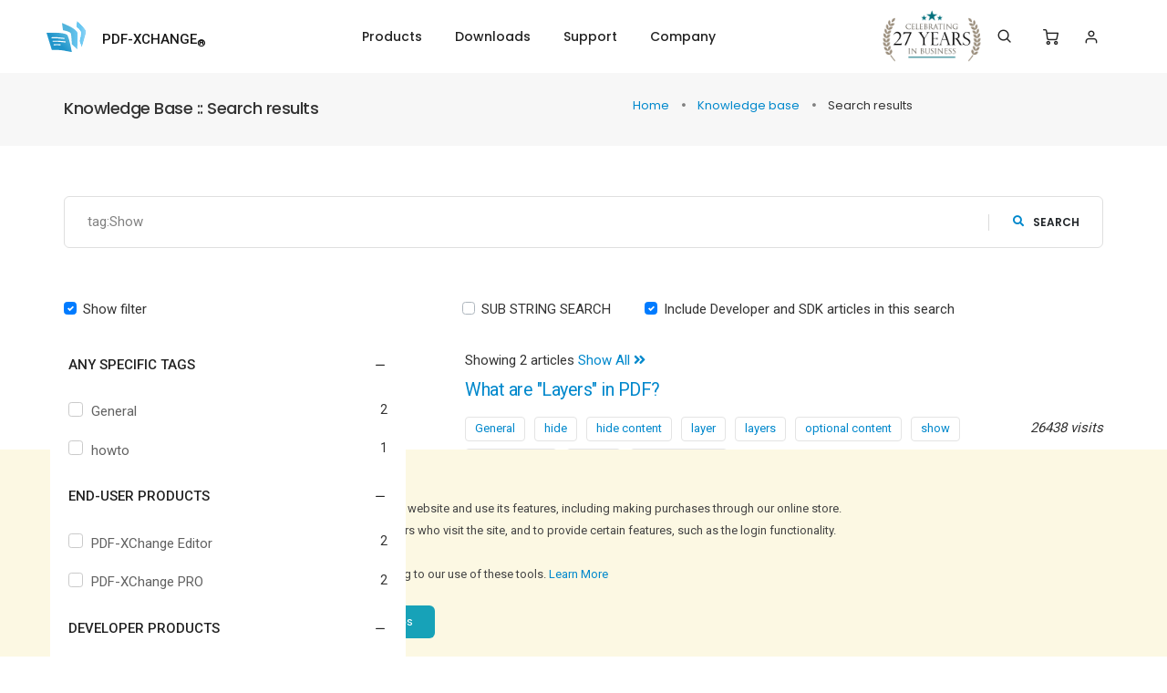

--- FILE ---
content_type: text/html; charset=UTF-8
request_url: https://www.pdf-xchange.com/knowledgebase/search/tag/4455
body_size: 12296
content:
<!doctype html>
<html class="no-js sticky-footer" lang="en">
<head>
    <meta charset="utf-8">
    <meta http-equiv="X-UA-Compatible" content="IE=edge" />
    <meta name="viewport" content="width=device-width,initial-scale=1.0,maximum-scale=1" />
        <meta content="The Knowledge Base for PDF-XChange. Search the Knowledge Base for general help, browse FAQs, search the help article database to find the answers to your questions." name="description">
    <meta content="" name="author">
    <meta content="Knowledge Base, Help, Articles, FAQs," name="keywords">
    <link rel="preconnect" href="https://cdn.pdf-xchange.com" />
    <link rel="preload" href="https://cdn.pdf-xchange.com/static/common/css/font-icons.min.css"
          media="all"
          type="text/css"
          as="style" />
                <link rel="canonical" href="/knowledgebase/all/search?q=tag:Show" />
        <title>PDF-XChange Co Ltd Knowledge Base :: Search results</title>
        <!-- favicon icon -->
    <link rel="shortcut icon" type="image/x-icon" href="https://cdn.pdf-xchange.com/static/common/images/favicon.ico">
    <link rel="apple-touch-icon" href="https://cdn.pdf-xchange.com/static/common/images/apple-touch-icon-57x57.png">
    <link rel="apple-touch-icon" sizes="72x72" href="https://cdn.pdf-xchange.com/static/common/images/apple-touch-icon-72x72.png">
    <link rel="apple-touch-icon" sizes="114x114" href="https://cdn.pdf-xchange.com/static/common/images/apple-touch-icon-114x114.png">

    <link rel="preconnect" href="https://fonts.googleapis.com">
    <link rel="preload"
          media="all"
          type="text/css"
          as="style"
          href="https://fonts.googleapis.com/css?family=Roboto:100,300,400,500,700,900&display=swap" />
    <link rel="preload"
          media="all"
          type="text/css"
          as="style"
          href="https://fonts.googleapis.com/css?family=Poppins:100,100i,200,200i,300,300i,400,400i,500,500i,600,600i,700,700i,800,800i,900,900i&display=swap" />

    <!-- style sheets and font icons  -->
    <link rel="stylesheet" type="text/css" href="https://cdn.pdf-xchange.com/static/common/css/font-icons.min.css">
    <link rel="stylesheet" type="text/css" href="https://cdn.pdf-xchange.com/static/common/css/theme/theme-vendors.min.css">

    <link rel="stylesheet" href="https://cdn.pdf-xchange.com/static/compiled/app/layout.a1dbb579.css" crossorigin="anonymous" integrity="sha384-BIvKeIvogPdjU7eNdorZUbLsAq2dsgmF12I/Dc3XB/zp4DWJw3H2wDGt73YplN2i">
        <link rel="stylesheet" href="https://cdn.pdf-xchange.com/static/compiled/3835.83827f1e.css" crossorigin="anonymous" integrity="sha384-w3+AXWPziVNMvVAoFQu7CgI+J8NQJcwd48Pmq4lz2wTp0Vu8rzq9HtsXHBlByfh2">
</head>

<body data-mobile-nav-style="classic">
<!-- start header -->
<header class="">
    <!-- start navigation -->
    <nav class="navbar navbar-expand-lg header-light navbar-boxed header-reverse-scroll navbar-light  fixed-top  bg-white top-space">
        <div class="container-fluid nav-header-container">
            <div class="col-12 col-sm-5 col-lg-2 pl-lg-0 main-logo-box">
                <a class="navbar-brand" href="https://www.pdf-xchange.com">
                    <img src="https://cdn.pdf-xchange.com/static/common/images/logo.svg" class="default-logo" alt="">
                    <img src="https://cdn.pdf-xchange.com/static/common/images/logo.svg" class="alt-logo" alt="">
                    <img src="https://cdn.pdf-xchange.com/static/common/images/logo.svg" class="mobile-logo" alt="">
                    <span translate="no">PDF-XCHANGE<sub>&#174;</sub></span>
                </a>
            </div>
            <div class="col-auto col-lg-7 col-xl-4 menu-order padding-5px-left sm-no-padding">
                <a href="#"
                   class="navbar-toggler float-right"
                   type="button"
                   data-toggle="collapse"
                   data-target="#navbarNav"
                   aria-controls="navbarNav"
                   aria-label="Toggle navigation">
                    <span class="navbar-toggler-line"></span>
                    <span class="navbar-toggler-line"></span>
                    <span class="navbar-toggler-line"></span>
                    <span class="navbar-toggler-line"></span>
                </a>
                <div class="collapse navbar-collapse justify-content-center" id="navbarNav">
                    <ul class="navbar-nav alt-font">
                        <li class="nav-item dropdown simple-dropdown">
                            <a href="/products" class="nav-link">Products</a>
                            <i class="fa fa-angle-down dropdown-toggle" data-toggle="dropdown" aria-hidden="true"></i>
                            <!-- Top menu products list -->
<ul class="dropdown-menu products-dropdown-menu" role="menu">
    <li class="font-weight-500" style="font-size: 1.2em;">
        <a href="/products">End-User Products</a>
    </li>
    <li>
        <a href="/product/pdf-xchange-editor" translate="no">PDF-XChange Editor</a>
    </li>
    <li>
        <a href="/product/pdf-xchange-editor" translate="no">PDF-XChange Editor  Plus</a>
    </li>
    <li>
        <a href="/product/pdf-xchange-lite" translate="no">PDF-XChange Lite Printer  Free</a>
    </li>
    <li>
        <a href="/product/pdf-xchange-standard" translate="no">PDF-XChange Printer Standard</a>
    </li>
    <li>
        <a href="/product/pdf-tools" translate="no">PDF-Tools</a>
    </li>
    <li>
        <a href="/product/pdf-xchange-pro" translate="no">PDF-XChange PRO</a>
    </li>
    <li class="font-weight-500" style="font-size: 1.2em;">
        <a href="/products/dev">Software Developer Tools</a>
    </li>
    <li>
        <a href="/product/pdf-xchange-editor-sdk" translate="no">PDF-XChange Editor SDK</a>
    </li>
    <li>
        <a href="/product/pdf-xchange-editor-simple-sdk" translate="no">PDF-XChange Editor Simple SDK</a>
    </li>
    <li>
        <a href="/product/pdf-xchange-core-api-sdk" translate="no">PDF-XChange Core API SDK</a>
    </li>
    <li>
        <a href="/product/pdf-xchange-viewer-activex-sdk" translate="no">PDF-XChange Viewer ActiveX SDK</a>
    </li>
    <li>
        <a href="/product/pdf-xchange-drivers-api" translate="no">PDF-XChange Drivers API</a>
    </li>
    <li>
        <a href="/product/pdf-xchange-pro-sdk" translate="no">PDF-XChange PRO SDK</a>
    </li>
</ul>
<!-- //Top menu products list -->
                                                    </li>
                        <li class="nav-item">
                            <a href="/product/downloads" class="nav-link">Downloads</a>
                        </li>
                        <li class="nav-item dropdown simple-dropdown">
                            <a href="/support" class="nav-link">Support</a>
                            <i class="fa fa-angle-down dropdown-toggle" data-toggle="dropdown" aria-hidden="true"></i>
                            <ul class="dropdown-menu" role="menu">
                                <li><a href="/support">Technical Support</a></li>
                                <li><a href="https://help.pdf-xchange.com/">Online Help Site</a></li>
                                <li><a href="https://forum.pdf-xchange.com/viewforum.php?f=50">End-User Forums</a></li>
                                <li><a href="https://forum.pdf-xchange.com/viewforum.php?f=52">Developer Forums</a></li>
                                <li><a href="/knowledgebase">Knowledge Base/FAQs</a></li>
                                <li><a href="https://www.pdf-xchange.com/company/support-approach">Support Approach</a></li>
                                <li><a href="/support/security-bulletins.html">Security Bulletins</a></li>
                            </ul>
                        </li>
                        <li class="nav-item dropdown simple-dropdown">
                            <a href="/company" class="nav-link">Company</a>
                            <i class="fa fa-angle-down dropdown-toggle" data-toggle="dropdown" aria-hidden="true"></i>
                            <ul class="dropdown-menu" role="menu">
                                <li><a href="/company">Company Info</a></li>
                                <li><a href="/contact">Contact Us</a></li>
                                <li><a href="https://www.pdf-xchange.com/company/about-pdf-XChange-co-and-tracker-software.html">About Us</a></li>
                                <li><a href="https://www.pdf-xchange.com/how-does-buying-work.html">Payment Options Explained</a></li>
                                <li><a href="/company/news-press-events">News, Press &amp; Events</a></li>
                                <li><a href="/newsletters-list">Newsletters</a></li>
                                <li><a href="https://www.pdf-xchange.com/charity-academic-discounts">Charity &amp; Academic Offers</a></li>
                                <li><a href="https://www.pdf-xchange.com/company/employment-opportunities">Employment Opportunities</a></li>
                                <li><a href="https://www.pdf-xchange.com/company/translation-opportunities">Translation Opportunities</a></li>
                                <li><a href="https://www.pdf-xchange.com/resellers">Resellers</a></li>
                                <li><a href="/company/testimonials">Testimonials</a></li>
                                <li><a href="/clients">Our Clients</a></li>
                                <li><a href="https://www.pdf-xchange.com/terms-of-use">Terms of Use</a></li>
                            </ul>
                        </li>
                    </ul>
                                    </div>
            </div>
            <div class="col-auto col-sm col-lg-auto text-right  font-size-0">
                <a href="/company/news-press-events/view/272" class="anniversary-picture-top-a">
                    <img src="https://cdn.pdf-xchange.com/static/common/img/27years.webp"
                         style="padding-left: 5px; margin-right: 15px; width: 117px"
                         alt="Celebrating 27 Years in business" />
                </a>
                <div class="header-search-icon search-form-wrapper no-padding-left">
                    <a href="#" class="search-form-icon header-search-form" aria-label="Search">
                        <i class="feather icon-feather-search p-0"></i>
                    </a>
                    <!-- start search input -->
                    <div class="form-wrapper">
                        <button title="Close" type="button" class="search-close">×</button>
                        <form id="search-form"
                              role="search"
                              method="get"
                              class="search-form text-left"
                              action="/search">
                            <div class="search-form-box">
                                <span class="search-label text-small text-uppercase text-medium-gray">
                                    What are you looking for?
                                </span>
                                <input class="search-input"
                                       placeholder="Enter your keywords..."
                                       name="query"
                                       value=""
                                       title="Search through the web site"
                                       type="text"
                                       autocomplete="off">
                                <button type="submit" class="search-button">
                                    <i class="feather icon-feather-search" aria-hidden="true"></i>
                                </button>
                            </div>
                        </form>
                    </div>
                    <!-- end search input -->
                </div>
                <div class="header-cart-icon dropdown" id="top-menu-cart-dropdown">
    <a href="/shopping-cart" aria-label="Shopping Cart">
    <i class="feather icon-feather-shopping-cart"></i>
        </a>
<ul class="dropdown-menu cart-item-list">
    <li class="cart-item cart-total">
        <div class="alt-font margin-15px-bottom" style="white-space: nowrap;">
            <span class="w-50 d-inline-block text-medium text-uppercase">Total:</span>
            <span class="w-50 d-inline-block text-right text-medium font-weight-500">
                <strong>USD $</strong>
                0.00
            </span>
        </div>
                <a href="/shopping-cart" class="btn btn-small btn-dark-gray">
            View cart         </a>
    </li>
</ul>
</div>
<div class="header-cart-icon dropdown">
                <a href="/myaccount" id="top-menu-login-link">
            <i class="feather icon-feather-user"></i> Login
        </a>
        <a href="/myaccount" id="top-menu-login-link-mobile" aria-label="Login">
            <i class="feather icon-feather-user"></i>
        </a>
        </div>
            </div>
        </div>
    </nav>
    <!-- end navigation -->

    <div id="google_translate_element" class="d-none d-sm-block"
         style="max-width: 320px; position: absolute; right: 20px; top: 82px; z-index: 10; background-color: #fff; padding: 0 0.5rem;"></div>

     </header>
<!-- end header -->

        
                            <section class="padding-25px-tb page-title-small bg-light-gray" id="main-header-section">
                <div class="container">
                    <div class="row">
                        <div class=" col-xl-6 col-lg-6 ">
                            <h1 class="alt-font font-weight-500 no-margin-bottom d-inline-block">
                                Knowledge Base :: Search results                            </h1>
                        </div>
                        <div class="d-none d-xl-block  col-xl-6 col-lg-6  breadcrumb  justify-content-center justify-content-lg-end  text-small alt-font md-margin-15px-top">
                            <ul class="mb-0  ">
                                                        <li>
                <a href="https://www.pdf-xchange.com/" class="text-nowrap">
                    Home
                </a>
            </li>
                                <li>
                <a href="https://www.pdf-xchange.com/knowledgebase" class="text-nowrap">
                    Knowledge base
                </a>
            </li>
                                <li class="active margin-10px-right">
                Search results
            </li>
            
                            </ul>
                        </div>
                    </div>
                                        <div class="breadcrumb text-small pl-0 d-xl-none d-lg-block">
                        <ul class="mb-0 pl-0">
                                                    <li>
                <a href="https://www.pdf-xchange.com/" class="text-nowrap">
                    Home
                </a>
            </li>
                                <li>
                <a href="https://www.pdf-xchange.com/knowledgebase" class="text-nowrap">
                    Knowledge base
                </a>
            </li>
                                <li class="active margin-10px-right">
                Search results
            </li>
            
                        </ul>
                    </div>
                </div>
            </section>
                
    <section class="padding-20px-top section kb-page">
        <div class="container md-container-fluid">
            <div id="filter-error" class="row">
                <div class="col-sm-12">
                    <div class="alert alert-danger alert-dismissible" role="alert">
                        <button type="button" class="close" data-dismiss="alert" aria-label="Close"><span aria-hidden="true">&times;</span></button>
                        <i class="fa fa-warning"></i> <span class="msg"><strong>Error has occurred!</strong></span>
                    </div>
                </div>
            </div>
            <form method="get" action="/knowledgebase/search" class="kb-search-form" name="form_knowledgebase" id="form_knowledgebase" target="_self">

    <div class="newsletter-style-02 position-relative w-100 padding-2-half-rem-tb">
        <input type="text" id="q" name="q" placeholder="What are you looking for today?" class="large-input border-radius-6px m-0" autocomplete="off" value="tag:Show" />
        <button type="submit"
                class="btn btn-medium border-left border-0 border-color-extra-medium-gray font-weight-600 py-0 search-button">
            <i class="fas fa-search text-fast-blue margin-10px-right"></i>search
        </button>
        <div class="search-form-help" style="display: none; padding: 10px;" id="search-form-help">
    <div>
        <h5 style="margin-top: 0; font-weight: bold" class="text-left">
            <i class="fa fa-question-circle"></i>
            The query string supports the following special characters:
        </h5>
        <ul class="list-unstyled text-left" style="line-height: 23px;">
            <li>+ signifies AND operation</li>
            <li>| signifies OR operation</li>
            <li>- negates a single token</li>
            <li>" wraps a number of tokens to signify a phrase for searching</li>
            <li>* at the end of a term signifies a prefix query</li>
            <li>( and ) signify precedence</li>
            <li>~N after a word signifies edit distance (fuzziness)</li>
            <li>~N after a phrase signifies slop amount</li>
        </ul>
        <i>In order to search for any of these special characters, they will need to be escaped with \</i>
    </div>
</div>
    </div>

            <div class="row kb-btn-group">
            <div class="text-left col-12 col-sm-4 col-lg-4">
                <div class="custom-control custom-checkbox" style="line-height: 25px;">
                    <input type="checkbox" class="custom-control-input" style="position: absolute;" id="toggle-sidebar" checked>
                    <label class="custom-control-label" for="toggle-sidebar">Show filter</label>
                </div>
            </div>
            <div class="col-12 col-sm-8 col-lg-8 padding-45px-left md-no-padding-left">
                <div class="float-left">
                    <div class="custom-control custom-checkbox" style="line-height: 25px;">
                        <input type="checkbox" id="sub_str" name="sub_str" class="custom-control-input search-type-custom-control-input" value="1" />
                        <label class="custom-control-label" for="sub_str">SUB STRING SEARCH</label>
                    </div>
                </div>
                <div class="float-left">
                    <div class="custom-control custom-checkbox md-no-margin-lr margin-20px-left" style="line-height: 25px;">
                        <input type="checkbox" checked="checked"                               name="include_sdk"
                               class="custom-control-input"
                               id="include_sdk"
                               value="1" />
                                                <label for="include_sdk" class="custom-control-label">
                            Include Developer and SDK articles in this search
                        </label>
                    </div>
                </div>
            </div>
        </div>
    <input type="hidden" id="size" name="size" /><input type="hidden" id="page" name="page" /><input type="hidden" id="tags" name="tags" /><input type="hidden" id="products" name="products" /><input type="hidden" id="os" name="os" /></form>



            <div class="position-relative">
                <div class="kb-sidebar-block"></div>
                <div class="row kb-content">
                    <!-- Left Column-->
<aside id="kbSidebar" class="col-12 col-lg-4 kb-sidebar">
    <div class="kb-filter panel-group accordion-style-03 padding-5px-all" data-active-icon="icon-feather-minus" data-inactive-icon="icon-feather-plus">
    <div class="kb-panel-heading padding-5px-tb">
        <span class="font-weight-500 text-extra-dark-gray d-block text-decoration-underline">
            Filter
            <button type="button" class="close margin-5px-top">
                <span aria-hidden="true">×</span>
            </button>
        </span>
    </div>
    <div class="panel bg-transparent">
        <div class="panel-heading no-padding-tb">
            <a class="accordion-toggle text-decoration-none"
               data-toggle="collapse"
               href="#collapse_tags"
               role="button"
               aria-expanded="true"
               aria-controls="collapse_tags">
                <span class="filter-header font-weight-500 text-extra-dark-gray d-block margin-20px-bottom">
                    any specific tags
                    <i class="feather icon-feather-minus"></i>
                </span>
            </a>
        </div>
        <div id="collapse_tags" class="panel-collapse collapse show">
            <div class="panel-body">
                <ul class="list-style-07 filter-category m-0 p-0 kb-list">
                                                                                    <li class="kb-list-item no-padding-lr">
                <label class="check-label position-relative w-100">
                    <input type="checkbox"
                           class="d-block"
                           name="tags[1]"
                           value="1"
                           data-type="tags"
                           data-id="1"
                           >
                    <a href="/knowledgebase/search?tags=1"
                       class="text text-dark-gray text-decoration-none padding-20px-left ">
                        <span class="product-cb product-category-cb"></span>                         General                    </a>
                    <span class="item-qty">2</span>
                </label>
            </li>
                                <li class="kb-list-item no-padding-lr">
                <label class="check-label position-relative w-100">
                    <input type="checkbox"
                           class="d-block"
                           name="tags[16]"
                           value="1"
                           data-type="tags"
                           data-id="16"
                           >
                    <a href="/knowledgebase/search?tags=16"
                       class="text text-dark-gray text-decoration-none padding-20px-left ">
                        <span class="product-cb product-category-cb"></span>                         howto                    </a>
                    <span class="item-qty">1</span>
                </label>
            </li>
                                                                                    </ul>            </div>
        </div>
    </div>
    <!-- start accordion item -->
<div class="panel bg-transparent">
    <div class="panel-heading no-padding-tb">
        <a class="accordion-toggle text-decoration-none"
           data-toggle="collapse"
           href="#collapse_enduser"
           role="button"
           aria-expanded="true"
           aria-controls="collapse_enduser">
            <span class="filter-header font-weight-500 text-extra-dark-gray d-block margin-20px-bottom">
                end-user products
                <i class="feather icon-feather-minus"></i>
            </span>
        </a>
    </div>
    <div id="collapse_enduser" class="panel-collapse collapse show">
        <div class="panel-body">
            <ul class="list-style-07 filter-category m-0 p-0 kb-list">
                        <li class="kb-list-item no-padding-lr">
                <label class="check-label position-relative w-100">
                    <input type="checkbox"
                           class="d-block"
                           name="products[20]"
                           value="1"
                           data-type="products"
                           data-id="20"
                           >
                    <a href="/knowledgebase/search?products=20"
                       class="text text-dark-gray text-decoration-none padding-20px-left ">
                        <span class="product-cb product-category-cb"></span>                         PDF-XChange Editor                    </a>
                    <span class="item-qty">2</span>
                </label>
            </li>
                                                                    <li class="kb-list-item no-padding-lr">
                <label class="check-label position-relative w-100">
                    <input type="checkbox"
                           class="d-block"
                           name="products[5]"
                           value="1"
                           data-type="products"
                           data-id="5"
                           >
                    <a href="/knowledgebase/search?products=5"
                       class="text text-dark-gray text-decoration-none padding-20px-left ">
                        <span class="product-cb product-category-cb"></span>                         PDF-XChange PRO                    </a>
                    <span class="item-qty">2</span>
                </label>
            </li>
                        </ul>        </div>
    </div>
</div>
<!-- end accordion item -->

<!-- start accordion item -->
<div class="panel bg-transparent">
    <div class="panel-heading no-padding-tb">
        <a class="accordion-toggle text-decoration-none"
           data-toggle="collapse"
           href="#collapse_sdk"
           role="button"
           aria-expanded="true"
           aria-controls="collapse_sdk">
            <span class="filter-header font-weight-500 text-extra-dark-gray d-block margin-20px-bottom">
                developer products
                <i class="feather icon-feather-minus"></i>
            </span>
        </a>
    </div>
    <div id="collapse_sdk" class="panel-collapse collapse show">
        <div class="panel-body">
            <ul class="list-style-07 filter-category m-0 p-0 kb-list">
                                                                            </ul>        </div>
    </div>
</div>
<!-- end accordion item -->

<!-- start accordion item -->
<div class="panel bg-transparent">
    <div class="panel-heading no-padding-tb">
        <a class="accordion-toggle collapsed text-decoration-none"
           data-toggle="collapse"
           href="#collapse_discontinued"
           role="button"
           aria-expanded="false"
           aria-controls="collapse_discontinued">
            <span class="filter-header font-weight-500 text-extra-dark-gray d-block margin-20px-bottom">
                discontinued products
                <i class="feather icon-feather-minus"></i>
            </span>
        </a>
    </div>
    <div id="collapse_discontinued" class="panel-collapse collapse">
        <div class="panel-body">
            <ul class="list-style-07 filter-category m-0 p-0 kb-list">
                                                                                                                </ul>        </div>
    </div>
</div>
<!-- end accordion item -->
    <div class="panel bg-transparent">
        <div class="panel-heading no-padding-tb">
            <a class="accordion-toggle text-decoration-none"
               data-toggle="collapse"
               href="#collapse_os"
               role="button"
               aria-expanded="true"
               aria-controls="collapse_os">
                <span class="filter-header font-weight-500 text-extra-dark-gray d-block margin-20px-bottom">
                    any specific operating system
                    <i class="feather icon-feather-minus"></i>
                </span>
            </a>
        </div>
        <div id="collapse_os" class="panel-collapse collapse show">
            <div class="panel-body">
                <ul class="list-style-07 filter-category m-0 p-0 kb-list">
                                    <li class="kb-list-item no-padding-lr">
                <label class="check-label position-relative w-100">
                    <input type="checkbox"
                           class="d-block"
                           name="os[19]"
                           value="1"
                           data-type="os"
                           data-id="19"
                           >
                    <a href="/knowledgebase/search?os=19"
                       class="text text-dark-gray text-decoration-none padding-20px-left ">
                        <span class="product-cb product-category-cb"></span>                         Windows 10 (64-bit)                    </a>
                    <span class="item-qty">2</span>
                </label>
            </li>
                                <li class="kb-list-item no-padding-lr">
                <label class="check-label position-relative w-100">
                    <input type="checkbox"
                           class="d-block"
                           name="os[26]"
                           value="1"
                           data-type="os"
                           data-id="26"
                           >
                    <a href="/knowledgebase/search?os=26"
                       class="text text-dark-gray text-decoration-none padding-20px-left ">
                        <span class="product-cb product-category-cb"></span>                         Windows Server 2016                    </a>
                    <span class="item-qty">1</span>
                </label>
            </li>
                                <li class="kb-list-item no-padding-lr">
                <label class="check-label position-relative w-100">
                    <input type="checkbox"
                           class="d-block"
                           name="os[18]"
                           value="1"
                           data-type="os"
                           data-id="18"
                           >
                    <a href="/knowledgebase/search?os=18"
                       class="text text-dark-gray text-decoration-none padding-20px-left ">
                        <span class="product-cb product-category-cb"></span>                         Windows 10 (32-bit)                    </a>
                    <span class="item-qty">2</span>
                </label>
            </li>
                                <li class="kb-list-item no-padding-lr">
                <label class="check-label position-relative w-100">
                    <input type="checkbox"
                           class="d-block"
                           name="os[25]"
                           value="1"
                           data-type="os"
                           data-id="25"
                           >
                    <a href="/knowledgebase/search?os=25"
                       class="text text-dark-gray text-decoration-none padding-20px-left ">
                        <span class="product-cb product-category-cb"></span>                         Windows 2012 Server R2 (64-Bit)                    </a>
                    <span class="item-qty">2</span>
                </label>
            </li>
                                <li class="kb-list-item no-padding-lr">
                <label class="check-label position-relative w-100">
                    <input type="checkbox"
                           class="d-block"
                           name="os[24]"
                           value="1"
                           data-type="os"
                           data-id="24"
                           >
                    <a href="/knowledgebase/search?os=24"
                       class="text text-dark-gray text-decoration-none padding-20px-left ">
                        <span class="product-cb product-category-cb"></span>                         Windows 2012 Server R2                    </a>
                    <span class="item-qty">2</span>
                </label>
            </li>
                                <li class="kb-list-item no-padding-lr">
                <label class="check-label position-relative w-100">
                    <input type="checkbox"
                           class="d-block"
                           name="os[23]"
                           value="1"
                           data-type="os"
                           data-id="23"
                           >
                    <a href="/knowledgebase/search?os=23"
                       class="text text-dark-gray text-decoration-none padding-20px-left ">
                        <span class="product-cb product-category-cb"></span>                         Windows 2012 Server (64-Bit)                    </a>
                    <span class="item-qty">2</span>
                </label>
            </li>
                                <li class="kb-list-item no-padding-lr">
                <label class="check-label position-relative w-100">
                    <input type="checkbox"
                           class="d-block"
                           name="os[22]"
                           value="1"
                           data-type="os"
                           data-id="22"
                           >
                    <a href="/knowledgebase/search?os=22"
                       class="text text-dark-gray text-decoration-none padding-20px-left ">
                        <span class="product-cb product-category-cb"></span>                         Windows 2012 Server                    </a>
                    <span class="item-qty">2</span>
                </label>
            </li>
                                <li class="kb-list-item no-padding-lr">
                <label class="check-label position-relative w-100">
                    <input type="checkbox"
                           class="d-block"
                           name="os[17]"
                           value="1"
                           data-type="os"
                           data-id="17"
                           >
                    <a href="/knowledgebase/search?os=17"
                       class="text text-dark-gray text-decoration-none padding-20px-left ">
                        <span class="product-cb product-category-cb"></span>                         Windows 8/8.1 (64-bit)                    </a>
                    <span class="item-qty">1</span>
                </label>
            </li>
                                <li class="kb-list-item no-padding-lr">
                <label class="check-label position-relative w-100">
                    <input type="checkbox"
                           class="d-block"
                           name="os[16]"
                           value="1"
                           data-type="os"
                           data-id="16"
                           >
                    <a href="/knowledgebase/search?os=16"
                       class="text text-dark-gray text-decoration-none padding-20px-left ">
                        <span class="product-cb product-category-cb"></span>                         Windows 8/8.1 (32-bit)                    </a>
                    <span class="item-qty">1</span>
                </label>
            </li>
                                <li class="kb-list-item no-padding-lr">
                <label class="check-label position-relative w-100">
                    <input type="checkbox"
                           class="d-block"
                           name="os[21]"
                           value="1"
                           data-type="os"
                           data-id="21"
                           >
                    <a href="/knowledgebase/search?os=21"
                       class="text text-dark-gray text-decoration-none padding-20px-left ">
                        <span class="product-cb product-category-cb"></span>                         Windows 2008 Server R2 (64-bit)                    </a>
                    <span class="item-qty">1</span>
                </label>
            </li>
                                <li class="kb-list-item no-padding-lr">
                <label class="check-label position-relative w-100">
                    <input type="checkbox"
                           class="d-block"
                           name="os[20]"
                           value="1"
                           data-type="os"
                           data-id="20"
                           >
                    <a href="/knowledgebase/search?os=20"
                       class="text text-dark-gray text-decoration-none padding-20px-left ">
                        <span class="product-cb product-category-cb"></span>                         Windows 2008 Server R2                    </a>
                    <span class="item-qty">1</span>
                </label>
            </li>
                                <li class="kb-list-item no-padding-lr">
                <label class="check-label position-relative w-100">
                    <input type="checkbox"
                           class="d-block"
                           name="os[15]"
                           value="1"
                           data-type="os"
                           data-id="15"
                           >
                    <a href="/knowledgebase/search?os=15"
                       class="text text-dark-gray text-decoration-none padding-20px-left ">
                        <span class="product-cb product-category-cb"></span>                         Windows 2008 Server (64-bit)                    </a>
                    <span class="item-qty">1</span>
                </label>
            </li>
                                <li class="kb-list-item no-padding-lr">
                <label class="check-label position-relative w-100">
                    <input type="checkbox"
                           class="d-block"
                           name="os[14]"
                           value="1"
                           data-type="os"
                           data-id="14"
                           >
                    <a href="/knowledgebase/search?os=14"
                       class="text text-dark-gray text-decoration-none padding-20px-left ">
                        <span class="product-cb product-category-cb"></span>                         Windows 2008 Server                    </a>
                    <span class="item-qty">1</span>
                </label>
            </li>
                                <li class="kb-list-item no-padding-lr">
                <label class="check-label position-relative w-100">
                    <input type="checkbox"
                           class="d-block"
                           name="os[12]"
                           value="1"
                           data-type="os"
                           data-id="12"
                           >
                    <a href="/knowledgebase/search?os=12"
                       class="text text-dark-gray text-decoration-none padding-20px-left ">
                        <span class="product-cb product-category-cb"></span>                         Windows 7 (64-bit)                    </a>
                    <span class="item-qty">1</span>
                </label>
            </li>
                                <li class="kb-list-item no-padding-lr">
                <label class="check-label position-relative w-100">
                    <input type="checkbox"
                           class="d-block"
                           name="os[11]"
                           value="1"
                           data-type="os"
                           data-id="11"
                           >
                    <a href="/knowledgebase/search?os=11"
                       class="text text-dark-gray text-decoration-none padding-20px-left ">
                        <span class="product-cb product-category-cb"></span>                         Windows 7 (32-bit)                    </a>
                    <span class="item-qty">1</span>
                </label>
            </li>
                                <li class="kb-list-item no-padding-lr">
                <label class="check-label position-relative w-100">
                    <input type="checkbox"
                           class="d-block"
                           name="os[10]"
                           value="1"
                           data-type="os"
                           data-id="10"
                           >
                    <a href="/knowledgebase/search?os=10"
                       class="text text-dark-gray text-decoration-none padding-20px-left ">
                        <span class="product-cb product-category-cb"></span>                         Windows Vista (64-bit)                    </a>
                    <span class="item-qty">1</span>
                </label>
            </li>
                                <li class="kb-list-item no-padding-lr">
                <label class="check-label position-relative w-100">
                    <input type="checkbox"
                           class="d-block"
                           name="os[9]"
                           value="1"
                           data-type="os"
                           data-id="9"
                           >
                    <a href="/knowledgebase/search?os=9"
                       class="text text-dark-gray text-decoration-none padding-20px-left ">
                        <span class="product-cb product-category-cb"></span>                         Windows Vista (32-bit)                    </a>
                    <span class="item-qty">1</span>
                </label>
            </li>
                                                                                                            </ul>            </div>
        </div>
    </div>
</div>
</aside><!--//Left Column-->

<!-- Right Column -->
<div class="col-12 col-lg-8" id="page-content-wrapper">
    <div class="kb-search-block">
                <div id="kb-aritcles"></div> <div id="kb-pagination"></div>             <div class="search-list-wrap">
            <div class="margin-5px-bottom">
                Showing
                                    2
                    articles                                                    <a href="/knowledgebase/all/search?q=tag:Show">
                        Show All <i class="fa fa-angle-double-right"></i>
                    </a>
                            </div>
            <ul class="search-list list-unstyled ml-0">
                                    <li class="search-list-item no-margin-top">
                        <h4 class="item__title">
                            <a href="https://www.pdf-xchange.com/knowledgebase/547-What-are-Layers-in-PDF">
                                What are "Layers" in PDF?
                            </a>
                                                    </h4>
                        <div class="item__text">
                                                    </div>
                        <div class="row" style="margin-top: 10px;">
                            <div class="col-12 col-md-10 tag-cloud">
                                                                    <a class="tag" href="/knowledgebase/search?tags=1">
                                        General
                                    </a>
                                
                                                                    <a class="tag" href="/knowledgebase/search/tag/4777">
                                        hide
                                    </a>
                                                                    <a class="tag" href="/knowledgebase/search/tag/4779">
                                        hide content
                                    </a>
                                                                    <a class="tag" href="/knowledgebase/search/tag/4773">
                                        layer
                                    </a>
                                                                    <a class="tag" href="/knowledgebase/search/tag/4774">
                                        layers
                                    </a>
                                                                    <a class="tag" href="/knowledgebase/search/tag/4775">
                                        optional content
                                    </a>
                                                                    <a class="tag" href="/knowledgebase/search/tag/4776">
                                        show
                                    </a>
                                                                    <a class="tag" href="/knowledgebase/search/tag/4778">
                                        show content
                                    </a>
                                                                    <a class="tag" href="/knowledgebase/search/tag/4780">
                                        toggle
                                    </a>
                                                                    <a class="tag" href="/knowledgebase/search/tag/4781">
                                        toggle content
                                    </a>
                                                            </div>
                            <div class="col-12 col-md-2 text-right">
                                                                    <i>26438 visits</i>
                                                            </div>
                        </div>
                    </li>
                                    <li class="search-list-item ">
                        <h4 class="item__title">
                            <a href="https://www.pdf-xchange.com/knowledgebase/402-What-is-the-Link-Creation-Tool-and-how-does-it-operate">
                                What is the Link Creation Tool and how does it operate?
                            </a>
                                                    </h4>
                        <div class="item__text">
                                                    </div>
                        <div class="row" style="margin-top: 10px;">
                            <div class="col-12 col-md-10 tag-cloud">
                                                                    <a class="tag" href="/knowledgebase/search?tags=1">
                                        General
                                    </a>
                                                                    <a class="tag" href="/knowledgebase/search?tags=16">
                                        howto
                                    </a>
                                
                                                                    <a class="tag" href="/knowledgebase/search/tag/4446">
                                        Creation
                                    </a>
                                                                    <a class="tag" href="/knowledgebase/search/tag/4451">
                                        Document
                                    </a>
                                                                    <a class="tag" href="/knowledgebase/search/tag/4450">
                                        External
                                    </a>
                                                                    <a class="tag" href="/knowledgebase/search/tag/4452">
                                        File
                                    </a>
                                                                    <a class="tag" href="/knowledgebase/search/tag/4454">
                                        Form
                                    </a>
                                                                    <a class="tag" href="/knowledgebase/search/tag/4453">
                                        Hyperlink
                                    </a>
                                                                    <a class="tag" href="/knowledgebase/search/tag/3200">
                                        KB402
                                    </a>
                                                                    <a class="tag" href="/knowledgebase/search/tag/3199">
                                        link
                                    </a>
                                                                    <a class="tag" href="/knowledgebase/search/tag/4448">
                                        Page
                                    </a>
                                                                    <a class="tag" href="/knowledgebase/search/tag/4455">
                                        Show
                                    </a>
                                                                    <a class="tag" href="/knowledgebase/search/tag/4457">
                                        Sound
                                    </a>
                                                                    <a class="tag" href="/knowledgebase/search/tag/4456">
                                        Submit
                                    </a>
                                                                    <a class="tag" href="/knowledgebase/search/tag/4447">
                                        Tool
                                    </a>
                                                                    <a class="tag" href="/knowledgebase/search/tag/4449">
                                        Weblink
                                    </a>
                                                            </div>
                            <div class="col-12 col-md-2 text-right">
                                                                    <i>34580 visits</i>
                                                            </div>
                        </div>
                    </li>
                            </ul>
        </div>
    
    </div>
</div><!--//Right Column-->                </div>
            </div>
        </div>
    </section>

<div class="cookie-fixed-hint">
    <div class="container">
        <h5 style="margin-top: 15px; margin-bottom: 0; font-size: 18px; line-height: 2rem">
            <i class="fa fa-info-circle"></i> We serve cookies.        </h5>
        <div class="row">
            <div>
                <p style="line-height: 24px; font-size: 13px;">
                    Cookies are necessary in order to enable you to move around the website and use its features, including making purchases through our online store.<br />
We need cookies in order to determine the number of unique users who visit the site, and to provide certain features, such as the login functionality.<br />
We do not use cookies for advertising purposes.<br />
By clicking <strong>Accept</strong> (or continuing to use the site) you are agreeing to our use of these tools.                    <a href="/cookies">Learn More <i class="fa fa-external-link"></i></a>
                </p>
            </div>
            <div>
                <button class="btn btn-success btn-small btn-accept-all mt-2">
                    <i class="fa fa-check"></i> Accept all cookies
                </button>
                <button class="btn btn-info btn-small mt-2" data-toggle="modal" data-target="#cookies-manage-settings-dialog">
                    <i class="fas fa-user-cog"></i> Manage cookie settings
                </button>
            </div>
        </div>
    </div>
</div>

<div class="modal fade"
     data-backdrop="static"
     id="cookies-manage-settings-dialog"
     tabindex="-1"
     aria-labelledby="cookies-manage-settings-dialog-label"
     aria-hidden="true">
    <div class="modal-dialog modal-dialog-centered modal-lg">
        <div class="modal-content">
            <div class="modal-header">
                <h3 class="modal-title" id="cookies-manage-settings-dialog-label">
                    Cookie Settings                </h3>
                <button type="button" class="close" data-dismiss="modal" aria-label="Close">
                    <span aria-hidden="true">&times;</span>
                </button>
            </div>
            <div class="modal-body" style="line-height: 1.5; font-size: 90%;">
                <h4 class="mt-2 mb-2">Strictly Necessary Cookies (Always Active)</h4>
                <p class="mb-0">
                    These cookies are necessary for the website to function and cannot be switched off in PDF-XChange systems.<br />
They are usually only set in response to actions made by you that result in a request for services, such as setting your privacy preferences, logging in, or filling in forms.<br />
You can change the settings in your browser to block or alert you about these cookies, but doing so will result in some parts of the site losing functionality.<br />
These cookies do not store any personally identifiable information.                </p>
                <a href="/cookies">Learn more</a>
                <h4 class="mt-4 mb-2">
                    Statistics Cookies                    <span class="custom-control custom-switch d-inline-block">
                        <input type="checkbox" class="custom-control-input mb-0" checked
                               id="cookie-settings-statistics-checkbox">
                        <label class="custom-control-label" for="cookie-settings-statistics-checkbox"></label>
                    </span>
                </h4>
                These cookies allow PDF-XChange to count visits and traffic sources so we can measure and improve the performance of the site.<br />
They help us to assess which pages are the most/least popular and to see how visitors move around the site.<br />
All information that these cookies collect is aggregated and therefore anonymous.<br />
If you do not allow these cookies, PDF-XChange will not be able to monitor use and improve performance.            </div>
            <div class="modal-footer justify-content-around">
                <button type="button" class="btn btn-medium btn-success confirm-choices-btn">
                    <i class="fas fa-check"></i> Confirm My Choices
                </button>
            </div>
        </div>
    </div>
</div>
<section class="padding-8-half-rem-lr xl-padding-3-rem-lr lg-no-padding-lr overflow-visible position-relative pt-0 pb-md-0"
         id="need-more-information-section">
    <div class="container-fluid">
        <div class="z-index-6 bg-light-gray border-radius-6px padding-55px-tb overlap-section-bottom md-padding-40px-all xs-padding-20px-lr">
            <div class="row align-items-center justify-content-center">
                <div class="col-12 col-lg-8 md-margin-25px-bottom">
                    <h3 class="alt-font font-weight-300 w-90 mb-0 lg-w-100"><span class="font-weight-600">
                            Need more information?</span> Get in touch.</h3>
                    <p class="m-0">You can contact us by phone, email or our social media accounts — we are here to assist you.
                    </p>
                </div>
                <div class="col-12 col-lg-2 text-center text-md-right">
                    <a href="https://www.pdf-xchange.com/contact" class="btn btn-large btn-gradient-fast-blue-purple">Contact Us</a>
                </div>
            </div>
        </div>
    </div>
</section>

<!-- start footer -->
<footer class="padding-8-half-rem-lr xl-padding-3-rem-lr lg-no-padding-lr footer-dark footer-header-with-push bg-extra-dark-gray position-relative overlap-gap-section-bottom">
    <div class="footer-top padding-5-rem-bottom sm-padding-5-rem-top">
        <div class="container-fluid">
            <div class="row justify-content-center">
                <!-- start footer column -->
                <div class="col-12 col-lg-3 col-md-3 col-sm-6 text-center text-md-left md-margin-40px-bottom xs-margin-25px-bottom xs-margin-25px-top">
                    <a href="/" class="footer-logo margin-20px-bottom d-block">
                        <img src="https://cdn.pdf-xchange.com/static/common/images/logo_white.svg" alt="">
                        <span>PDF-XCHANGE</span>
                    </a>
                    <p class="w-80 sm-w-100 margin-20px-bottom">
                        A global leader in PDF software. Everything you need to create, edit, enhance and convert PDF documents.
                    </p>
                    <div class="social-icon-style-12">
                        <ul class="extra-small-icon light">
                            <li>
                                <a class="facebook" href="https://www.facebook.com/PDF-XChange-Editor-1010341749058488" target="_blank" rel="noopener" aria-label="PDF-XChange Facebook">
                                    <i class="fab fa-facebook-f"></i>
                                </a>
                            </li>
                            <li>
                                <a class="twitter" href="https://twitter.com/PDFXEditor" target="_blank" rel="noopener" aria-label="PDF-XChange Twitter">
                                    <i class="fab fa-twitter"></i>
                                </a>
                            </li>
                        </ul>
                    </div>
                </div>
                <!-- end footer column -->
                <!-- start footer column -->
                <div class="col-12 col-lg col-md-3 col-sm-4 text-center text-md-left md-margin-40px-bottom xs-margin-25px-bottom">
                    <span class="alt-font font-weight-500 d-block text-white margin-20px-bottom xs-margin-10px-bottom">Product</span>
                    <ul>
                        <li><a href="/product/downloads">End User Downloads</a></li>
                        <li><a href="/product/downloads/dev">Developer Downloads</a></li>
                        <li><a href="/products">Buy Now</a></li>
                    </ul>
                </div>
                <!-- end footer column -->
                <!-- start footer column -->
                <div class="col-12 col-lg col-md-3 col-sm-4 text-center text-md-left md-margin-40px-bottom xs-margin-25px-bottom">
                    <span class="alt-font font-weight-500 d-block text-white margin-20px-bottom">Support</span>
                    <ul class="list-unstyled">
                        <li><a href="https://help.pdf-xchange.com/" >Online Help System</a></li>
                        <li><a href="https://www.pdf-xchange.com/support" >Support Center</a></li>
                        <li><a href="https://forum.pdf-xchange.com">PDF-XChange Forum</a></li>
                        <li><a href="/knowledgebase" >Knowledgebase</a></li>
                        <li><a href="/support/security-bulletins.html" >Security Bulletins</a></li>
                    </ul>
                </div>
                <!-- end footer column -->
                <!-- start footer column -->
                <div class="col-12 col-lg col-md-3 col-sm-4 text-center text-md-left md-margin-40px-bottom xs-margin-25px-bottom">
                    <span class="alt-font font-weight-500 d-block text-white margin-20px-bottom xs-margin-10px-bottom">Company</span>
                    <ul>
                        <li><a href="https://www.pdf-xchange.com/company/about-pdf-XChange-co-and-tracker-software.html">About Us</a></li>
                        <li><a href="/company/news-press-events">News, Press</a></li>
                        <li><a href="https://www.pdf-xchange.com/charity-academic-discounts">Charity &amp; Academic Offers</a></li>
                        <li><a href="https://www.pdf-xchange.com/tracker-awards">PDF-XChange Co Awards</a></li>
                        <li><a href="https://www.pdf-xchange.com/terms-of-use">Terms of Use</a></li>
                    </ul>
                </div>
                <!-- end footer column -->
                <!-- start footer column -->
                <div class="col-12 col-lg col-md-3 col-sm-4 text-center text-md-left md-margin-40px-bottom xs-margin-25px-bottom">
                    <span class="alt-font font-weight-500 d-block text-white margin-20px-bottom xs-margin-10px-bottom">Information</span>
                    <ul>
                        <li><a href="https://www.pdf-xchange.com/newsletter">Subscribe</a></li>
                        <li><a href="https://www.pdf-xchange.com/company/employment-opportunities">Employment Opportunities</a></li>
                        <li><a href="https://www.pdf-xchange.com/company/translation-opportunities">Translation Opportunities</a></li>
                        <li><a href="https://www.pdf-xchange.com/resellers">Resellers</a></li>
                        <li><a href="/company/testimonials">Testimonials</a></li>
                    </ul>
                </div>
                <!-- end footer column -->
            </div>
        </div>
    </div>
    <div class="footer-bottom padding-40px-tb border-top border-color-white-transparent">
        <div class="container-fluid">
            <div class="row align-items-center">
                <div class="col-12 col-md-8 text-extra-small text-center text-md-left last-paragraph-no-margin sm-margin-20px-bottom">
                    <div class="copyright">
    <i class="fa fa-copyright" aria-hidden="true"></i>
    1997-2026 <span translate="no">Tracker Software Products</span> - A wholly owned subsidiary of <span translate="no">PDF-XChange Co Ltd.</span> Registered in England: N0.11091579<br />
    <i class="fa fa-registered" aria-hidden="true"></i>
    <span translate="no">PDF-XCHANGE &#174;</span> is an Internationally Registered Trademark - All rights reserved - International Registration Number: 1461163
</div>
                </div>
                <div class="col-12 col-md-4 text-extra-small text-center text-md-left sm-margin-20px-bottom">
                    <ul class="footer-horizontal-link d-flex flex-column flex-sm-row justify-content-sm-center justify-content-md-start">
                        <li><a href="https://www.pdf-xchange.com/account/register">Register</a></li>
                        <li><a href="https://www.pdf-xchange.com/site-map">Site map</a></li>
                        <li><a href="https://www.pdf-xchange.com/contact">Contact</a></li>
                        <li><a href="https://www.pdf-xchange.com/privacy-policy">Privacy Policy</a></li>
                        <li><a href="https://www.pdf-xchange.com/cookies">Cookies Policy</a></li>
                    </ul>
                </div>
            </div>
        </div>
    </div>
</footer>
<!-- end footer -->

<div id="tools-sidebar">
    <!-- start scroll to top -->
    <a class="scroll-top-arrow" href="#"><i class="feather icon-feather-arrow-up"></i></a>
    <!-- end scroll to top -->
</div>

<!-- javascript -->
<script type="text/javascript">
    var G_CDN_BASE_URL = 'https://cdn.pdf-xchange.com';
</script>

<!-- Google translate -->
<script>
    function googleTranslateElementInit() {
        new google.translate.TranslateElement(
            {
                pageLanguage: 'en',
                includedLanguages: 'en,de,ar,az,ca,zh,hr,cs,da,nl,fi,fr,fy,gl,de,el,he,hu,id,it,ja,sw,sv,co,pl,pt,ru,sk,sl,es,th,tr,uk'
            },
            'google_translate_element'
        );
    }
</script>
<script src="https://translate.google.com/translate_a/element.js?cb=googleTranslateElementInit"></script>
<!-- // Google translate -->

<script src="https://cdn.pdf-xchange.com/static/common/js/jquery.min.js" type="text/javascript"></script> <script src="https://cdn.pdf-xchange.com/static/compiled/runtime.99fd6cca.js" crossorigin="anonymous" integrity="sha384-+z6f0UAt2LTYu39yCr2kfh+DD0lIzfQWrjv3RPKuFRC8SQDkWexlKt6nyCrJpx7l"></script><script src="https://cdn.pdf-xchange.com/static/compiled/app/layout.9edb4fc6.js" crossorigin="anonymous" integrity="sha384-cocCnOyw7XB1/kHkJ1b3t1vkPWw3kEqVwdY56Ll/d1Q/FejecGQNVz7C/D1g6lUi"></script>
    <script src="https://cdn.pdf-xchange.com/static/compiled/5838.11a02020.js" crossorigin="anonymous" integrity="sha384-vYfL0NHiSucz51aXmcfA7j2dWiDY9LeEv0+bl11s2IvJC+OC5vj7F71HY24OyRyu"></script><script src="https://cdn.pdf-xchange.com/static/compiled/knowledge-base/search.f89160da.js" crossorigin="anonymous" integrity="sha384-1Zi/az3iQkdMx+gpAD65K9Y9xZ5Zz/czID5mjoNQTj2bDWLdeq9mjvQj4223E50h"></script>




</body>
</html>

--- FILE ---
content_type: application/javascript
request_url: https://cdn.pdf-xchange.com/static/compiled/knowledge-base/search.f89160da.js
body_size: 2263
content:
"use strict";(self.webpackChunkpdf_xchange_frontend=self.webpackChunkpdf_xchange_frontend||[]).push([[2500,9737],{4917:(e,c,n)=>{n.d(c,{A:()=>r});var t=n(41669),o=n.n(t);const r=function(){o()("a#checkos").on("click",(function(){return o()("div#os input:checkbox").attr("checked","checked"),!1})),o()("a#uncheckos").on("click",(function(){return o()("div#os input:checkbox").removeAttr("checked"),!1})),o()("a#checkendUprod").on("click",(function(){return o()("div#endUprod input:checkbox").attr("checked","checked"),!1})),o()("a#uncheckendUprod").on("click",(function(){return o()("div#endUprod input:checkbox").removeAttr("checked"),!1})),o()("a#checksdk").click((function(){return o()("div#sdkprod input:checkbox").attr("checked","checked"),!1})),o()("a#unchecksdk").click((function(){return o()("div#sdkprod input:checkbox").removeAttr("checked"),!1}));var e=o()("#includesdk");e.on("change",(function(){o()(this).attr("checked")?o()("div#sdkprod input:checkbox").attr("checked","checked"):o()("div#sdkprod input:checkbox").removeAttr("checked")})).on("click",(function(){o()(this).change()})),o()("div#sdkprod input:checkbox").prop("checked",e.prop("checked"))}},13762:(e,c,n)=>{var t=n(41669),o=n.n(t),r=(n(85838),n(4917));o()((function(){(0,r.A)(),o()('#form_knowledgebase input[name="q"]').tooltip({html:!0,placement:"bottom",container:o()("#form_knowledgebase"),trigger:"focus",title:o()("#search-form-help").html(),template:'<div class="tooltip search-form-tooltip-wrapper" style="padding: 20px" role="tooltip"><div class="arrow"></div><div class="tooltip-inner" style="padding: 20px;"></div></div>'});var e=o()(".kb-search-form");!function(){var c=["tags","os","enduser","sdk","discontinued"],n=[],t={},r=function(e){var c=o()("#collapse_"+e),r={},a=0;c.find('.check-label > input[type="checkbox"]').map((function(e,c){var n=o()(c).prop("name");r[o()(c).data("id")]=[!!o()(c).prop("checked"),n.substring(n.indexOf("[")+1,n.lastIndexOf("]"))],a=e})),n["collapse_"+e]={checked:c.find('.check-label > input[type="checkbox"]:checked').length,elements:r,max:a+1,name:"enduser"===e||"sdk"===e?"products":e},t["collapse_"+e]=!1};c.forEach(r),t.collapse_discontinued=!0;var a=!1,d={message:'<h1><i class="fa fa-spinner fa-pulse"></i> Loading...</h1>',overlayCSS:{backgroundColor:"#fff",opacity:.7,zIndex:1100},centerY:!1,css:{zIndex:1200,background:"none",border:"none",color:"#08c",fontSize:"18px",top:"100px"}};function i(e){var c=o()(e.target),t=!!c.prop("checked"),r=n[c.closest(".collapse").prop("id")];r.elements[c.data("id")][0]=t,r.checked+=t?1:-1,l(0)}function s(e){e.preventDefault(),l(o()(this).data("page"))}function l(c){var t=arguments.length>1&&void 0!==arguments[1]&&arguments[1];if(!a){var r="q="+e.find('input[name="q"]').val();r+=o()("#sub_str").prop("checked")?"&sub_str=1":"",r+=o()("#include_sdk").prop("checked")?"":"&include_sdk=0";var d=o().extend({},n);for(var i in d.collapse_products={checked:d.collapse_enduser.checked+d.collapse_sdk.checked+d.collapse_discontinued.checked,elements:o().extend({},d.collapse_enduser.elements,d.collapse_sdk.elements,d.collapse_discontinued.elements),max:d.collapse_enduser.max+d.collapse_sdk.max+d.collapse_discontinued.max,name:"products"},delete d.collapse_enduser,delete d.collapse_sdk,delete d.collapse_discontinued,d)if(d.hasOwnProperty(i)){var s=d[i];if(s.checked){var l=[];for(var p in s.elements)if(s.elements.hasOwnProperty(p)){var h=s.elements[p];h[0]&&l.push(h[1])}l=l.join(),o()(".kb-search-form").find('input[name="'+s.name+'"]').val(l),r+="&"+s.name+"="+l}else o()(".kb-search-form").find('input[name="'+s.name+'"]').val("")}r+=(c?"&page="+(c-1):"")+"&size=20",window.history.pushState({url:"/knowledgebase/search?"+r},document.title,"/knowledgebase/search?"+r),k(r,t)}}function k(e){var n=arguments.length>1&&void 0!==arguments[1]&&arguments[1],t=o()(".kb-sidebar").attr("style");o().ajax({method:"GET",url:"/knowledgebase/search/show_more",data:e,dataType:"html",beforeSend:function(){a=!0,o()("#filter-error").hide(),o()(".kb-page").block(d)},success:function(e){o()(".row.kb-content").html(e),h(),o()(".kb-sidebar").attr("style",t),n&&c.forEach(r)},error:function(e,c,n){o()("#filter-error").show(),o()("#filter-error .msg").html("Sorry! Some internal server error occurred."),o().post("/report-front-end-exception",{message:"Error has occurred in kb/filter-results.js : request to /knowledgebase/search/show_more has failed"})},complete:function(){a=!1,o()(".kb-page").unblock()}})}function p(e){e.preventDefault(),o()(e.target).prev().click()}function h(){var e=o()(".kb-filter .collapse");e.on("show.bs.collapse",(function(e){t[e.target.id]=!1})),e.on("hide.bs.collapse",(function(e){t[e.target.id]=!0})),o()(".kb-search-block .pagination > li[data-page]:not(.active)").on("click",s),o()('.kb-filter input[type="checkbox"]').on("change",i),o()(".kb-filter .kb-list a.text").on("click",p)}h(),o()("#sub_str").on("change",(function(){l(0,!0)})),o()("#include_sdk").change((function(){l(0,!0)})),window.onpopstate=function(e){if(e.state&&e.state.url&&!a){var c=e.state.url;o()("#sub_str").prop("checked",c.indexOf("sub_str")>0),o()("#include_sdk").attr("checked",c.indexOf("include_sdk")<0),k(c.substr(c.indexOf("?")+1),!0)}}}(),e.on("submit",(function(){var e="/knowledgebase/search?";return o().each(o()(this).serializeArray(),(function(c,n){"include_sdk"!==n.name&&(e+="&".concat(n.name,"=").concat(n.value))})),e+=o()("#include_sdk").prop("checked")?"":"&include_sdk=0",window.location.href=e,!1}));var c=o()("#toggle-sidebar"),n=o()(window),t=n.width(),a=n.height();function d(){var e=n.outerWidth();return e<352?e:352}var i=function(){o()("#kbSidebar").css({padding:"0 15px",width:d()+"px"}).show(),o()(".kb-filter").show(),o()(".kb-sidebar-block").show(),o()("#page-content-wrapper").addClass("col-12").removeClass("col-8")},s=function(){o()("#kbSidebar").css({padding:"0",width:"0"}),o()(".kb-sidebar-block").hide()},l=function(){o()("#kbSidebar").show(),o()("#page-content-wrapper").addClass("col-lg-8").removeClass("col-lg-12")},k=function(){o()("#kbSidebar").hide(),o()("#page-content-wrapper").addClass("col-lg-12").removeClass("col-lg-8")};n.outerWidth()<991&&(s(),c[0].checked=!1),n.on("resize",(function(){n.width()===t&&n.height()===a||(n.outerWidth()<991?(s(),c[0].checked=!1):(o()(".kb-sidebar-block").hide(),l(),c[0].checked=!0))})),o()(".kb-panel-heading .close, .kb-sidebar-block").on("click",(function(){s(),c[0].checked=!1})),c.on("change",(function(){var e;e=this.checked,n.outerWidth()>991?(o()("#kbSidebar")[0].style.removeProperty("width"),e?l():k()):e?i():s(),window.TrackerStickFooter()}))}))},41669:e=>{e.exports=jQuery}},e=>{e.O(0,[5838,3835],(()=>{return c=13762,e(e.s=c);var c}));e.O()}]);